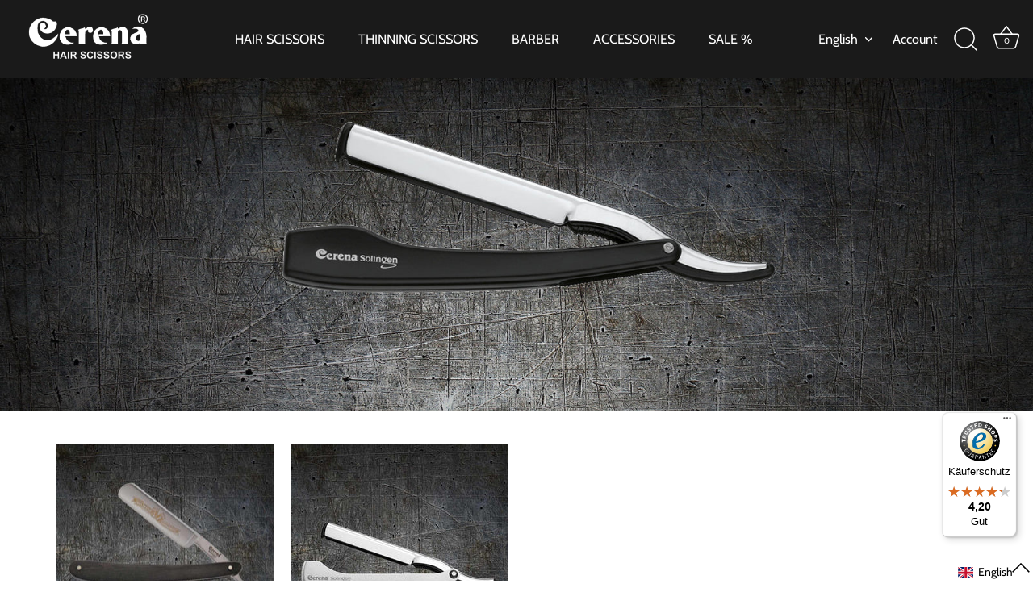

--- FILE ---
content_type: text/css
request_url: https://cerena.de/cdn/shop/t/33/assets/cerena-gmbh-styles.css?v=49335867402673696211760519428
body_size: -119
content:
/** Shopify CDN: Minification failed

Line 106:0 Expected "}" to go with "{"

**/
/*********************************************************/
/*** Overwrites Theme CSS | ***/
/*********************************************************/

/**** GENERAL ****/
.swiper-pagination-bullet {
  background-color: black;
}
/**** END GENERAL ****/

/**** HEADER ****/
.header-section-overlap {
  padding-top: 83px !Important;
}

@media only screen and (max-width: 770px) {
 .header-section-overlap {
  padding-top: 60px !Important;
}

}

.header-nowrap {
  flex-wrap: nowrap !important;
}

.header-nowrap li {
  flex: 0 0 0 !important;
}

.header-padding {
  padding-top: 0 !important;
  padding-bottom: 0 !important;
}
/**** END HEADER ****/

/**** FOOTER ****/
/**** END FOOTER ****/

/**** HOME PAGE ****/
/**** END HOME PAGE ****/

/**** COLLECTION PAGE ****/
/**** END COLLECTION PAGE ****/

/**** PRODUCT PAGE ****/
.shipping-tax-information {
  text-align: left;
  width: fit-content;
}

.shipping-info-price-info {
  display: flex;
  justify-content: space-between;
}

.price-container {
  width: fit-content; 
  padding-top: 4px;
  font-size: 20px;
}


@media only screen and (max-width: 760px) {
  .metafield_image {
    width: 100% !important;
  }


@media only screen and (max-width: 991px) {
  .ThemeImageMobile {
    height: 300px !Important;
  }
  
  .SwiperDOTS {
    bottom: -5px !important;
  }
}

/*.product-slide-medium-size {
  width: 80%;
  margin-left: 19%;
}*/

/**** END PRODUCT PAGE ****/

/**** PAGES ****/
/**** END PAGES ****/

/**** BLOGS ****/
/**** END BLOGS ****/

/**** CART ****/
/**** END CART ****/

/**** CHECKOUT ****/
/**** END CHECKOUT ****/

/**** GENERAL ****/
/**** END GENERAL ****/


--- FILE ---
content_type: text/javascript
request_url: https://widgets.trustedshops.com/js/XBA345579F5310CAB90B02F5190F5C51D.js
body_size: 1254
content:
((e,t)=>{const a={shopInfo:{tsId:"XBA345579F5310CAB90B02F5190F5C51D",name:"cerena.de",url:"cerena.de",language:"de",targetMarket:"DEU",ratingVariant:"WIDGET",eTrustedIds:{accountId:"acc-0662f564-1df4-479e-85f6-210e4fe7de28",channelId:"chl-fec86fc2-71bd-4c1e-a274-5baa876c3e8c"},buyerProtection:{certificateType:"CLASSIC",certificateState:"PRODUCTION",mainProtectionCurrency:"EUR",classicProtectionAmount:100,maxProtectionDuration:30,plusProtectionAmount:2e4,basicProtectionAmount:100,firstCertified:"2022-08-08 00:00:00"},reviewSystem:{rating:{averageRating:4.2,averageRatingCount:5,overallRatingCount:27,distribution:{oneStar:0,twoStars:1,threeStars:0,fourStars:1,fiveStars:3}},reviews:[{average:5,rawChangeDate:"2025-12-19T12:57:41.000Z",changeDate:"19.12.2025",transactionDate:"9.12.2025"},{average:5,rawChangeDate:"2025-12-12T05:18:52.000Z",changeDate:"12.12.2025",transactionDate:"4.12.2025"},{average:4,buyerStatement:"Tolle Produkt , schnelle Lieferung",rawChangeDate:"2025-09-10T17:05:10.000Z",changeDate:"10.9.2025"}]},features:["MARS_PUBLIC_QUESTIONNAIRE","MARS_QUESTIONNAIRE","DISABLE_REVIEWREQUEST_SENDING","MARS_EVENTS","MARS_REVIEWS","GUARANTEE_RECOG_CLASSIC_INTEGRATION","SHOP_CONSUMER_MEMBERSHIP"],consentManagementType:"OFF",urls:{profileUrl:"https://www.trustedshops.de/bewertung/info_XBA345579F5310CAB90B02F5190F5C51D.html",profileUrlLegalSection:"https://www.trustedshops.de/bewertung/info_XBA345579F5310CAB90B02F5190F5C51D.html#legal-info",reviewLegalUrl:"https://help.etrusted.com/hc/de/articles/23970864566162"},contractStartDate:"2022-06-30 00:00:00",shopkeeper:{name:"Cerena GmbH",street:"Sandstr. 27",country:"DE",city:"Solingen",zip:"D-42655"},displayVariant:"full",variant:"full",twoLetterCountryCode:"DE"},"process.env":{STAGE:"prod"},externalConfig:{trustbadgeScriptUrl:"https://widgets.trustedshops.com/assets/trustbadge.js",cdnDomain:"widgets.trustedshops.com"},elementIdSuffix:"-98e3dadd90eb493088abdc5597a70810",buildTimestamp:"2025-12-25T05:55:23.826Z",buildStage:"prod"},r=a=>{const{trustbadgeScriptUrl:r}=a.externalConfig;let n=t.querySelector(`script[src="${r}"]`);n&&t.body.removeChild(n),n=t.createElement("script"),n.src=r,n.charset="utf-8",n.setAttribute("data-type","trustbadge-business-logic"),n.onerror=()=>{throw new Error(`The Trustbadge script could not be loaded from ${r}. Have you maybe selected an invalid TSID?`)},n.onload=()=>{e.trustbadge?.load(a)},t.body.appendChild(n)};"complete"===t.readyState?r(a):e.addEventListener("load",(()=>{r(a)}))})(window,document);

--- FILE ---
content_type: text/javascript; charset=utf-8
request_url: https://cerena.de/en/cart/update.js
body_size: 825
content:
{"token":"hWN6rOqvELUQmjcSwtuJvy7u?key=9432fa339ec72449336af64bd7ea5562","note":null,"attributes":{"language":"en"},"original_total_price":0,"total_price":0,"total_discount":0,"total_weight":0.0,"item_count":0,"items":[],"requires_shipping":false,"currency":"EUR","items_subtotal_price":0,"cart_level_discount_applications":[],"discount_codes":[],"items_changelog":{"added":[]}}